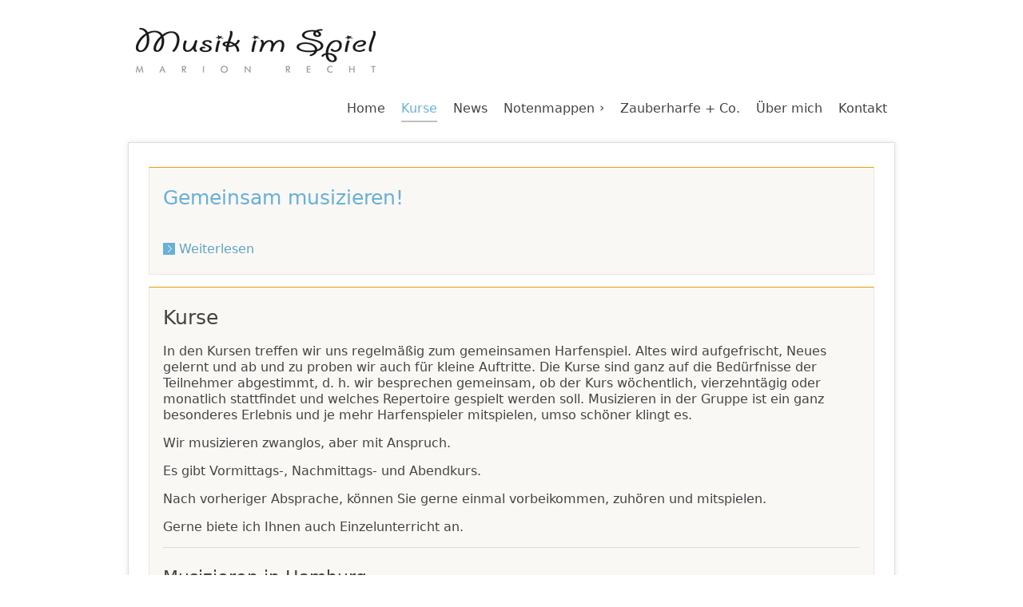

--- FILE ---
content_type: text/html; charset=UTF-8
request_url: https://musik-im-spiel.com/kurse/
body_size: 15643
content:
<!DOCTYPE HTML>
<html lang="de" dir="ltr">

<head>
<meta charset="UTF-8" />
<meta http-equiv="X-UA-Compatible" content="IE=edge,chrome=1">
<meta name="viewport" content="width=device-width, initial-scale=1">
<title>Musik im Spiel Kurse | Musik im Spiel</title>
<link rel="shortcut icon" href="/wp-content/themes/mis-theme/favicon.ico" />
<link rel="apple-touch-icon-precomposed" href="/wp-content/themes/mis-theme/apple_touch_icon.png" /> 

		<!-- All in One SEO 4.1.3.4 -->
		<link rel="canonical" href="https://musik-im-spiel.com/kurse/" />
		<script type="application/ld+json" class="aioseo-schema">
			{"@context":"https:\/\/schema.org","@graph":[{"@type":"WebSite","@id":"https:\/\/musik-im-spiel.com\/#website","url":"https:\/\/musik-im-spiel.com\/","name":"Musik im Spiel","description":"Musik mit Jung und Alt.","publisher":{"@id":"https:\/\/musik-im-spiel.com\/#organization"}},{"@type":"Organization","@id":"https:\/\/musik-im-spiel.com\/#organization","name":"Musik im Spiel","url":"https:\/\/musik-im-spiel.com\/"},{"@type":"BreadcrumbList","@id":"https:\/\/musik-im-spiel.com\/kurse\/#breadcrumblist","itemListElement":[{"@type":"ListItem","@id":"https:\/\/musik-im-spiel.com\/#listItem","position":"1","item":{"@type":"WebPage","@id":"https:\/\/musik-im-spiel.com\/","name":"Home","description":"Kurse, Workshops und Notenmappen f\u00fcr die Tischharfe. Schon nach f\u00fcnf Minuten zusammen mit netten Leuten musizieren? Die sanften Kl\u00e4nge einer Harfe genie\u00dfen? Volkslieder, Kanons und sogar mehrstimmige Klassikst\u00fccke spielen \u2013 und das ohne musikalische Vorkenntnisse? Klingt verr\u00fcckt, ist es aber nicht, denn Zauberharfe & Co. machen es m\u00f6glich! In den Kursen treffen wir uns regelm\u00e4\u00dfig [&hellip;]","url":"https:\/\/musik-im-spiel.com\/"},"nextItem":"https:\/\/musik-im-spiel.com\/kurse\/#listItem"},{"@type":"ListItem","@id":"https:\/\/musik-im-spiel.com\/kurse\/#listItem","position":"2","item":{"@type":"WebPage","@id":"https:\/\/musik-im-spiel.com\/kurse\/","name":"Kurse","url":"https:\/\/musik-im-spiel.com\/kurse\/"},"previousItem":"https:\/\/musik-im-spiel.com\/#listItem"}]},{"@type":"CollectionPage","@id":"https:\/\/musik-im-spiel.com\/kurse\/#collectionpage","url":"https:\/\/musik-im-spiel.com\/kurse\/","name":"Kurse | Musik im Spiel","inLanguage":"de","isPartOf":{"@id":"https:\/\/musik-im-spiel.com\/#website"},"breadcrumb":{"@id":"https:\/\/musik-im-spiel.com\/kurse\/#breadcrumblist"}}]}
		</script>
		<!-- All in One SEO -->

<link rel='dns-prefetch' href='//s.w.org' />
<link rel="alternate" type="application/rss+xml" title="Musik im Spiel &raquo; Kurse Kategorie-Feed" href="https://musik-im-spiel.com/kurse/feed/" />
		<script type="text/javascript">
			window._wpemojiSettings = {"baseUrl":"https:\/\/s.w.org\/images\/core\/emoji\/13.0.0\/72x72\/","ext":".png","svgUrl":"https:\/\/s.w.org\/images\/core\/emoji\/13.0.0\/svg\/","svgExt":".svg","source":{"concatemoji":"https:\/\/musik-im-spiel.com\/wp-includes\/js\/wp-emoji-release.min.js"}};
			!function(e,a,t){var n,r,o,i=a.createElement("canvas"),p=i.getContext&&i.getContext("2d");function s(e,t){var a=String.fromCharCode;p.clearRect(0,0,i.width,i.height),p.fillText(a.apply(this,e),0,0);e=i.toDataURL();return p.clearRect(0,0,i.width,i.height),p.fillText(a.apply(this,t),0,0),e===i.toDataURL()}function c(e){var t=a.createElement("script");t.src=e,t.defer=t.type="text/javascript",a.getElementsByTagName("head")[0].appendChild(t)}for(o=Array("flag","emoji"),t.supports={everything:!0,everythingExceptFlag:!0},r=0;r<o.length;r++)t.supports[o[r]]=function(e){if(!p||!p.fillText)return!1;switch(p.textBaseline="top",p.font="600 32px Arial",e){case"flag":return s([127987,65039,8205,9895,65039],[127987,65039,8203,9895,65039])?!1:!s([55356,56826,55356,56819],[55356,56826,8203,55356,56819])&&!s([55356,57332,56128,56423,56128,56418,56128,56421,56128,56430,56128,56423,56128,56447],[55356,57332,8203,56128,56423,8203,56128,56418,8203,56128,56421,8203,56128,56430,8203,56128,56423,8203,56128,56447]);case"emoji":return!s([55357,56424,8205,55356,57212],[55357,56424,8203,55356,57212])}return!1}(o[r]),t.supports.everything=t.supports.everything&&t.supports[o[r]],"flag"!==o[r]&&(t.supports.everythingExceptFlag=t.supports.everythingExceptFlag&&t.supports[o[r]]);t.supports.everythingExceptFlag=t.supports.everythingExceptFlag&&!t.supports.flag,t.DOMReady=!1,t.readyCallback=function(){t.DOMReady=!0},t.supports.everything||(n=function(){t.readyCallback()},a.addEventListener?(a.addEventListener("DOMContentLoaded",n,!1),e.addEventListener("load",n,!1)):(e.attachEvent("onload",n),a.attachEvent("onreadystatechange",function(){"complete"===a.readyState&&t.readyCallback()})),(n=t.source||{}).concatemoji?c(n.concatemoji):n.wpemoji&&n.twemoji&&(c(n.twemoji),c(n.wpemoji)))}(window,document,window._wpemojiSettings);
		</script>
		<style type="text/css">
img.wp-smiley,
img.emoji {
	display: inline !important;
	border: none !important;
	box-shadow: none !important;
	height: 1em !important;
	width: 1em !important;
	margin: 0 .07em !important;
	vertical-align: -0.1em !important;
	background: none !important;
	padding: 0 !important;
}
</style>
	<link rel='stylesheet' id='wp-block-library-css'  href='https://musik-im-spiel.com/wp-includes/css/dist/block-library/style.min.css' type='text/css' media='all' />
<link rel='stylesheet' id='contact-form-7-css'  href='https://musik-im-spiel.com/wp-content/plugins/contact-form-7/includes/css/styles.css' type='text/css' media='all' />
<link rel='stylesheet' id='sccss_style-css'  href='https://musik-im-spiel.com/?sccss=1' type='text/css' media='all' />
<script type='text/javascript' src='https://musik-im-spiel.com/wp-includes/js/jquery/jquery.js' id='jquery-core-js'></script>
<link rel="https://api.w.org/" href="https://musik-im-spiel.com/wp-json/" /><link rel="alternate" type="application/json" href="https://musik-im-spiel.com/wp-json/wp/v2/categories/32" /><link rel="EditURI" type="application/rsd+xml" title="RSD" href="https://musik-im-spiel.com/xmlrpc.php?rsd" />
<link rel="wlwmanifest" type="application/wlwmanifest+xml" href="https://musik-im-spiel.com/wp-includes/wlwmanifest.xml" /> 
<link rel="stylesheet" href="/wp-content/themes/mis-theme/css/base.css" />
<link rel="stylesheet" href="/wp-content/themes/mis-theme/css/layout.css" />
<link rel="stylesheet" href="/wp-content/themes/mis-theme/css/menus.css" />
<style>.wrapper { max-width: 980px; }
#maininner { width: 100%; }
#menu .dropdown { width: 250px; }
#menu .columns2 { width: 500px; }
#menu .columns3 { width: 750px; }
#menu .columns4 { width: 1000px; }</style>
<link rel="stylesheet" href="/wp-content/themes/mis-theme/css/modules.css" />
<link rel="stylesheet" href="/wp-content/themes/mis-theme/css/tools.css" />
<link rel="stylesheet" href="/wp-content/themes/mis-theme/css/system.css" />
<link rel="stylesheet" href="/wp-content/themes/mis-theme/css/extensions.css" />
<link rel="stylesheet" href="/wp-content/themes/mis-theme/styles/dove/css/custom.css" />
<link rel="stylesheet" href="/wp-content/themes/mis-theme/css/background/white.css" />
<link rel="stylesheet" href="/wp-content/themes/mis-theme/css/font2/arial.css" />
<link rel="stylesheet" href="/wp-content/themes/mis-theme/css/font3/arial.css" />
<link rel="stylesheet" href="/wp-content/themes/mis-theme/css/wrapper/border_shadow.css" />
<link rel="stylesheet" href="/wp-content/themes/mis-theme/styles/dove/css/style.css" />
<link rel="stylesheet" href="/wp-content/themes/mis-theme/css/responsive.css" />
<link rel="stylesheet" href="/wp-content/themes/mis-theme/css/print.css" />
<script src="/wp-content/themes/mis-theme/warp/js/warp.js"></script>
<script src="/wp-content/themes/mis-theme/warp/js/responsive.js"></script>
<script src="/wp-content/themes/mis-theme/warp/js/accordionmenu.js"></script>
<script src="/wp-content/themes/mis-theme/warp/js/dropdownmenu.js"></script>
<script src="/wp-content/themes/mis-theme/js/template.js"></script>
</head>

<body id="page" class="page  isblog wp-archive wp-cat-32 wp-category wp-cat-32" data-config='{"twitter":0,"plusone":0,"facebook":0}'>

  <div id="page-bg">
    <div>

      
      <div class="wrapper grid-block">

        <header id="header" class="grid-block">

                    <a id="logo" href="http://musik-im-spiel.com"><img src="/wp-content/themes/mis-theme/images/logo.png" class="size-auto" style="margin: 15px 0 0 0" width="300" height="56" alt="Musik im Spiel" /></a>
          
          
                    <nav id="menu"><ul class="menu menu-dropdown"><li class="level1 item191"><a href="/" class="level1"><span>Home</span></a></li><li class="level1 item2563 active current"><a href="https://musik-im-spiel.com/kurse/" class="level1 active current"><span>Kurse</span></a></li><li class="level1 item1704"><a href="https://musik-im-spiel.com/news/" class="level1"><span>News</span></a></li><li class="level1 item1698 parent"><a href="https://musik-im-spiel.com/notenmappen/" class="level1 parent"><span>Notenmappen</span></a><div class="dropdown columns1"><div class="dropdown-bg"><div><div class="width100 column"><ul class="level2"><li class="level2 item2384"><a href="https://musik-im-spiel.com/notenmappen-uebersicht/" class="level2"><span>Notenmappen-Übersicht</span></a></li></ul></div></div></div></div></li><li class="level1 item48"><a href="https://musik-im-spiel.com/zauberharfe/" class="level1"><span>Zauberharfe + Co.</span></a></li><li class="level1 item44"><a href="https://musik-im-spiel.com/ueber-mich/" class="level1"><span>Über mich</span></a></li><li class="level1 item43"><a href="https://musik-im-spiel.com/kontakt/" class="level1"><span>Kontakt</span></a></li></ul></nav>
          
          
        </header>

        
        
        <div id="block-main" class="grid-block">

                              <div id="main" class="grid-block">

          
            <div id="maininner" class="grid-box">

              
              
                            <section id="content" class="grid-block"><div id="system">

	
								
		<div class="items items-col-1 grid-block"><div class="grid-box width100">
<article id="item-2555" style="padding-left: 0;" class="item kurse" data-permalink="https://musik-im-spiel.com/endlich-wieder-gemeinsam-musizieren/">

  <header>

    <h1 class="blog-title">
      <a href="https://musik-im-spiel.com/endlich-wieder-gemeinsam-musizieren/" title="Gemeinsam musizieren!">Gemeinsam musizieren!</a>
    </h1>

  </header>

  <div class="content clearfix"></div>

  <p class="links">
    <a href="https://musik-im-spiel.com/endlich-wieder-gemeinsam-musizieren/" title="Gemeinsam musizieren!">Weiterlesen</a>
  </p>

  
</article>

<article id="item-1707" style="padding-left: 0;" class="item kurse" data-permalink="https://musik-im-spiel.com/kurse/">

  <header>

    <h1 class="blog-title">
      <a href="https://musik-im-spiel.com/kurse/" title="Kurse">Kurse</a>
    </h1>

  </header>

  <div class="content clearfix"><p>In den Kursen treffen wir uns regelmäßig zum gemeinsamen Harfenspiel. Altes wird aufgefrischt, Neues gelernt und ab und zu proben wir auch für kleine Auftritte. Die Kurse sind ganz auf die Bedürfnisse der Teilnehmer abgestimmt, d. h. wir besprechen gemeinsam, ob der Kurs wöchentlich, vierzehntägig oder monatlich stattfindet und welches Repertoire gespielt werden soll. Musizieren in der Gruppe ist ein ganz besonderes Erlebnis und je mehr Harfenspieler mitspielen, umso schöner klingt es.</p>
<p>Wir musizieren zwanglos, aber mit Anspruch.</p>
<p>Es gibt Vormittags-, Nachmittags- und Abendkurs.</p>
<p>Nach vorheriger Absprache, können Sie gerne einmal vorbeikommen, zuhören und mitspielen.</p>
<p>Gerne biete ich Ihnen auch Einzelunterricht an.</p>


<hr />

<h2>Musizieren in Hamburg</h2>
<p>Wenn Sie das Spielen auf einer Tisch-, Zauber-, Veeh-Harfe<sup>®</sup> lernen möchten, biete ich einen <strong>&#8222;Schnupperkurs&#8220; in kleiner Gruppe</strong> an.                  Bitte melden Sie sich bei Interesse bei mir, dann finden wir einen passenden Termin.</p>
<p></p>
<p>In den bestehenden Gruppen spielen wir zwanglos, aber mit Anspruch in netter Gesellschaft.</p>
<p>Wir freuen uns immer über neue Mitspieler!</p>
<p></p>
<p></p>
<p>Jeden Montag, von 11.00 &#8211; 12.45, spielt eine Gruppe in Barmbek-  Nord<strong>, </strong>in St. Gabriel am Hartzlohplatz</p>
<p>Montags, alle 14 Tage trifft sich eine Gruppe von 14.00 &#8211; 15.45, in Poppenbüttel, im Hospital zum Hl. Geist</p>
<p>Montags, immer in den ungeraden Kalenderwochen, treffen wir uns von 18.00-19.45 Uhr in St. Gertrud &#8211; Uhlenhorst</p>
<p><strong>Wenn Sie in eine der Gruppen kommen oder an einem Schnupperkurs teilnehmen möchten, melden Sie sich bitte einfach vorher bei mir</strong>, entweder telefonisch unter 040 / 61 18 28 37 oder über das <a title="Kontakt" href="http://www.musik-im-spiel.de/kontakt/">Kontaktformular</a>.</p></div>

  <p class="links">
    <a href="https://musik-im-spiel.com/kurse/" title="Kurse">Weiterlesen</a>
  </p>

  
</article>
</div></div>		
				
	
</div></section>
              
              
            </div>
            <!-- maininner end -->

            
            
          </div>
                    <!-- main end -->

          
        </div>

        
                <footer id="footer" class="grid-block">

          
          <div class="module   deepest">

			<ul class="menu menu-line"><li class="level1 item10"><a href="https://musik-im-spiel.com/impressum/" class="level1"><span>Impressum</span></a></li><li class="level1 item21"><a href="https://musik-im-spiel.com/datenschutzerklaerung/" class="level1"><span>Datenschutzerklärung</span></a></li><li class="level1 item1005"><a href="https://musik-im-spiel.com/kontakt/" class="level1"><span>Kontakt</span></a></li></ul>		
</div>
<div class="module   deepest">

			<p>Copyright © 2020 Musik im Spiel. Alle Rechte vorbehalten.</p>
		
</div>
        </footer>
        
      </div>

      </head><script type='text/javascript' src='https://musik-im-spiel.com/wp-includes/js/dist/vendor/wp-polyfill.min.js' id='wp-polyfill-js'></script>
<script type='text/javascript' id='wp-polyfill-js-after'>
( 'fetch' in window ) || document.write( '<script src="https://musik-im-spiel.com/wp-includes/js/dist/vendor/wp-polyfill-fetch.min.js"></scr' + 'ipt>' );( document.contains ) || document.write( '<script src="https://musik-im-spiel.com/wp-includes/js/dist/vendor/wp-polyfill-node-contains.min.js"></scr' + 'ipt>' );( window.DOMRect ) || document.write( '<script src="https://musik-im-spiel.com/wp-includes/js/dist/vendor/wp-polyfill-dom-rect.min.js"></scr' + 'ipt>' );( window.URL && window.URL.prototype && window.URLSearchParams ) || document.write( '<script src="https://musik-im-spiel.com/wp-includes/js/dist/vendor/wp-polyfill-url.min.js"></scr' + 'ipt>' );( window.FormData && window.FormData.prototype.keys ) || document.write( '<script src="https://musik-im-spiel.com/wp-includes/js/dist/vendor/wp-polyfill-formdata.min.js"></scr' + 'ipt>' );( Element.prototype.matches && Element.prototype.closest ) || document.write( '<script src="https://musik-im-spiel.com/wp-includes/js/dist/vendor/wp-polyfill-element-closest.min.js"></scr' + 'ipt>' );
</script>
<script type='text/javascript' id='contact-form-7-js-extra'>
/* <![CDATA[ */
var wpcf7 = {"api":{"root":"https:\/\/musik-im-spiel.com\/wp-json\/","namespace":"contact-form-7\/v1"}};
/* ]]> */
</script>
<script type='text/javascript' src='https://musik-im-spiel.com/wp-content/plugins/contact-form-7/includes/js/index.js' id='contact-form-7-js'></script>
<script type='text/javascript' src='https://musik-im-spiel.com/wp-includes/js/wp-embed.min.js' id='wp-embed-js'></script>

    </div>
  </div>

</body>
</html>

--- FILE ---
content_type: text/css
request_url: https://musik-im-spiel.com/?sccss=1
body_size: 6632
content:
/*@import url('https://fonts.googleapis.com/css?family=Open+Sans:400,400i,600,700');*/

html, body, h1, h2, h3, h4, h5, h6, p, ul.menu > li > a {
			font-family: 'Segoe UI', 'Open Sans', system-ui, -apple-system, BlinkMacSystemFont, Roboto, Oxygen, Ubuntu, Cantarell, 'Helvetica Neue', sans-serif !important;
	font-size: 16px;
}

body#page .grid-box article.item, /* Statische Seiten */
body#page.page.isblog.wp-archive.wp-category > div#page-bg > div > div.wrapper.grid-block > div#block-main.grid-block > div#main.grid-block > div#maininner.grid-box > section#content.grid-block > div#system > div.items.items-col-1.grid-block > div.grid-box.width100 > article.item {
    background-color: #faf8f5; /* f7f7f7 */
    border: 1px solid #ece7dd; /* e4e4e4 */
    padding: 0.01em 1.2em 1.5em 1.2em !important;
}

/* Verschiedene Farben für Kategorien */
article.item.notenmappen {
    border-top: 1px solid #83b339 !important;
}

article.item.workshops {
    border-top: 1px solid #5ea3c4 !important;
}

article.item.kurse {
    border-top: 1px solid #e89b0d !important;
}

/* ------------------------------------------------------------------- */

    @media screen and (max-width: 20em) { /* 320 */


    }

/* ------------------------------------------------------------------- */

.grid-box article.item {
    margin: 15px 0 !important;
}

/* Pages */
#block-main.grid-block {
    padding: 5px 15px 0 15px;
}

/* Notenmappen, Workshops, Kurse */
html > body#page.page.isblog.wp-archive.wp-cat-25.wp-category.wp-cat-25 > div#page-bg > div > div.wrapper.grid-block > div#block-main.grid-block,
html > body#page.page.isblog.wp-archive.wp-cat-32.wp-category.wp-cat-32 > div#page-bg > div > div.wrapper.grid-block > div#block-main.grid-block,
html > body#page.page.isblog.wp-archive.wp-cat-26.wp-category.wp-cat-26 > div#page-bg > div > div.wrapper.grid-block > div#block-main.grid-block {
    padding: 5px 25px 0 25px;
}

/* Home */
html > body#page.page.isblog.wp-home.wp-front_page.bottom-a-line > div#page-bg > div > div.wrapper.grid-block > div#block-main.grid-block {
    padding-top: 20px;
}

/* Über mich Headline */
#system article.item.no-date > header > h1.title {
    margin: 0.5em 0 !important;
    /*background-color: none;*/
}

/* Erste Überschrift bei den Beiträgen */
article.item:first-of-type h1.blog-title > a {
    color: #68b1d5;
    /*font-size: 1.4em;*/
}
/*
.page-bg > div {
    position: relative;
}

#absolute {
    position: absolute;
    width: 100% !important;
    max-width: 960px !important;
    display: block;
    margin: 0 auto;
    background: orange;
}

#absolute form {
    width: auto !important;
    float: right;
    border: 1px solid red;
}
*/

/* Weiterlesen */
a._self.pt-cv-readmore.btn.btn-success,
html > body#page.page.isblog.wp-page.wp-page-32 > div#page-bg > div > div.wrapper.grid-block > div#block-main.grid-block > div#main.grid-block > div#maininner.grid-box > section#content.grid-block > div#system > article.item.no-date > div.content.clearfix > div.pt-cv-wrapper > div#pt-cv-view-363ae236wh.pt-cv-view.pt-cv-grid.pt-cv-colsys > div.pt-cv-page > div.col-md-12.col-sm-12.col-xs-12.pt-cv-content-item.pt-cv-1-col > div.pt-cv-ifield > div.pt-cv-content > a._self.pt-cv-readmore.btn.btn-success {
    background: none !important;
    border: 0;
    color: black;
    padding: 0;
}

/* Hintergrund gesamte Posts-Einträge */
html > body#page.page.isblog.wp-page.wp-page-32 > div#page-bg > div > div.wrapper.grid-block > div#block-main.grid-block > div#main.grid-block > div#maininner.grid-box > section#content.grid-block > div#system > article.item.no-date > div.content.clearfix > div.pt-cv-wrapper > div#pt-cv-view-363ae236wh.pt-cv-view.pt-cv-grid.pt-cv-colsys {
    background: white !important;
}

/* Hintergrund Post-Einträge */
html > body#page.page.isblog.wp-page.wp-page-32 > div#page-bg > div > div.wrapper.grid-block > div#block-main.grid-block > div#main.grid-block > div#maininner.grid-box > section#content.grid-block > div#system > article.item.no-date > div.content.clearfix > div.pt-cv-wrapper > div#pt-cv-view-363ae236wh.pt-cv-view.pt-cv-grid.pt-cv-colsys > div.pt-cv-page > div.col-md-12.col-sm-12.col-xs-12.pt-cv-content-item.pt-cv-1-col {
    /*margin: 0.5em 0 !important;
    /*background: whitesmoke !important;
    /*border-bottom: 1px solid gainsboro;*/
}
/*
div.ueberschrift, section#top-b {
    display: none !important;
    height: 0;
}
*/
/*
img.ctnimg.size-full {
    float: left;
    width: 100% !important;
    max-width: 400px;
    height: auto;
}
*/
article.item:first-of-type > p.links /*> a*/ {
    /*display: none !important;*/
}

.grid-box h3 {
    clear: both;
    display: block;
    margin-bottom: 20px !important;
}

/* Download-Button */
.grid-box a.button-primary {
    margin-top: 20px !important;
}

div#system ul {
  clear: both;
  margin: 20px 0 !important;
  padding-top: 20px; /* Fix */
}

div#system ul > li {
  margin: 0 0 15px 0;
}

div#system ul > li::first-line {
  font-weight: 600;
}

div#system strong {
  font-weight: 600;
}

article.item hr {
  float: none !important;
  display: block !important;
  width: 100% !important;
  clear: both !important; 
}

/* Notenmappen-Preise-Tabelle */
.notenmappen-preise {
	width: 100%;

}

.notenmappen-preise td {
	padding: 10px;
  vertical-align: top;
  border: 1px solid rgba(0,0,0,0.1);
}

/*.notenmappen-preise tr {
	border-bottom: 1px solid red;
}*/

.notenmappen-preise tr > td:nth-child(3) {
	white-space: nowrap;
}

/*.notenmappen-preise tr:nth-child(odd) {
	background-color: red;
}*/

.notenmappen-preise tr:hover {
	background-color: white;
}

/* Main-Nav */

nav#menu li.current a {
  color: #68b1d5;
  border-bottom: 2px solid silver;
}

nav#menu li a,
nav#menu li a:hover,
nav#menu li a:active,
nav#menu li a:visited {
   -webkit-transition: all 200ms;
   -moz-transition:    all 200ms;
   -o-transition:      all 200ms;
   -ms-transition:     all 200ms;
    transition:        all 200ms;
    text-decoration: none;
}

/* Dropdown */

/* Submenü-Eintrag weiß lassen */
.dropdown a.level2 span {
	color: white !important;
}

.dropdown a.level2:hover span, 
.dropdown a.level2.current span {
	color: white;
}

/* Wenn Submenü vorhanden, aktiven Button blau färben */
.level1.parent.active span {
  color: #68b1d5;
}

/* Wenn Submenü vorhanden, zeige Pfeil nach rechts */
.menu-dropdown a.parent:after {
	position: relative;
	display: inline-block;
	top: 4px;
	content: '\203A';
	margin-left: 6px;
}

small {
	display: inline !important;
}


--- FILE ---
content_type: text/css
request_url: https://musik-im-spiel.com/wp-content/themes/mis-theme/css/layout.css
body_size: 1770
content:
/* Copyright (C) YOOtheme GmbH, YOOtheme Proprietary Use License (http://www.yootheme.com/license) */

@import url(../warp/css/layout.css);


/* Spacing
----------------------------------------------------------------------------------------------------*/

.module,
#header,
#breadcrumbs,
#content,
#footer { margin: 10px; }

#header { margin: 20px 20px 25px 20px; }

#footer .module { margin: 0; }


/* Layout
----------------------------------------------------------------------------------------------------*/

#menu {
	position: relative;
	margin-top: 30px;
	float: right; 
}

#search { margin-top: 30px; }

#block-main { 
	margin: 20px 10px;
	padding: 10px;
	background: #fff; 
}

#top-a,
#bottom-a { margin-top: 20px; }
#top-b { margin-bottom: 20px; }


/* Section Border Style */
.top-b-line #top-b,
.bottom-a-line #bottom-a { position: relative; }

.top-b-line  #top-b:before,
.bottom-a-line #bottom-a:before { 
	content: "";
	position: absolute;
	display: block;
	left: 10px;
	right: 10px;
	border-bottom: solid 1px #ddd;
}

.top-b-line  #top-b:before { bottom: -10px; }
.bottom-a-line #bottom-a:before { top: -10px; }

/* Main/Sidebar Spacing */
#maininner {
	-moz-box-sizing: border-box;
	-webkit-box-sizing: border-box;
	box-sizing: border-box;
}

.sidebar-a-left #maininner,
.sidebar-b-left #maininner { padding-left: 20px; }

.sidebar-a-right #maininner,
.sidebar-b-right #maininner { padding-right: 20px; }

/* Footer */
#footer {
	margin: 25px 0px 35px 0px;
	line-height: 18px;
	font-size: 14px;
	color: #999;
}

#footer a { 
	color: #434343;
	font-size: 14px;
}

#totop-scroller {
	display: block;
	position: absolute;
	top: 0;
	right: 0;
	z-index: 1;
	width: 25px;
	height: 25px;
	background-position: 0 0;
	background-repeat: no-repeat;
	text-decoration: none;
}

#totop-scroller:hover { background-position: 0 -150px; }

--- FILE ---
content_type: text/css
request_url: https://musik-im-spiel.com/wp-content/themes/mis-theme/css/menus.css
body_size: 3599
content:
/* Copyright (C) YOOtheme GmbH, YOOtheme Proprietary Use License (http://www.yootheme.com/license) */

@import url(../warp/css/menus.css);


/* Mega Drop-Down Menu
----------------------------------------------------------------------------------------------------*/

#menu .fancy { 
	position: absolute;
	top: -30px;
	height: 0px;
}

/* Level 1 */
.menu-dropdown { margin-bottom: -10px; }

.menu-dropdown li.level1 {
	margin-left: 20px;
	padding-bottom: 10px;
}

.menu-dropdown a.level1,
.menu-dropdown span.level1 { color: #434343; }

.menu-dropdown a.level1 > span,
.menu-dropdown span.level1 > span {
	padding: 0;
	font-size: 16px;
}

/* Set Active */
.menu-dropdown li.active .level1 { color: #434343; }

/* Set Hover */
.menu-dropdown li.level1.parent:hover,
.menu-dropdown li.remain.parent { 
	background-position: 50% 100%; 
	background-repeat: no-repeat;
}

.menu-dropdown li.level1:hover .level1,
.menu-dropdown li.remain .level1 { color: #68b1d5; }

/* Drop-Down */
.menu-dropdown .dropdown {
	top: 40px; 
	left: -7px;
}

.menu-dropdown li:hover .dropdown.flip,
.menu-dropdown li.remain .dropdown.flip { right: -7px; }

.menu-dropdown .dropdown-bg > div {
	margin: 0 7px 9px 7px;
	padding: 10px;
	box-shadow: 0 2px 7px rgba(0,0,0,0.15);
}

/* Level 2 */
.menu-dropdown li.level2 { margin: 0 10px; }
.menu-dropdown li.level2:first-child { border: none; }

.menu-dropdown a.level2,
.menu-dropdown span.level2 { color: #fff; }

/* Level 3 */
.menu-dropdown a.level3 {
	padding-left: 12px;
	background-position: 0 0;
	background-repeat: no-repeat;
	color: #fff;
}

/* Set Hover + Current */
.menu-dropdown a.level3:hover,
.menu-dropdown a.level3.current { background-position: 0 -100px; }

/* Subtitles */
.menu-dropdown span.subtitle { text-transform: uppercase; }

.menu-dropdown li.level2 .level2 span.subtitle { margin-top: 2px; }


/* Sidebar/Accordion Menu
----------------------------------------------------------------------------------------------------*/

/* Link */
.menu-sidebar a,
.menu-sidebar li > span { 
	font-size: 16px;
	color: #434343; 
}

/* Level 1 */
.menu-sidebar li.level1 { border-top: 1px solid #ddd; }
.menu-sidebar li.level1:first-child { border-top: none; }

.menu-sidebar a.level1 > span,
.menu-sidebar span.level1 > span { padding: 13px 0; }

.menu-sidebar li.parent .level1 > span { 
	background-position:  100% 0;
	background-repeat: no-repeat;
}

.menu-sidebar li.parent:hover .level1 > span { background-position: 100% -100px; }
.menu-sidebar li.parent.active .level1 > span { background-position: 100% -200px; }

/* Level 2-4 */
.menu-sidebar ul.level2 { padding-bottom: 15px; }
.menu-sidebar ul.level2 ul { padding-left: 10px; }

.menu-sidebar .level2 a > span {
	padding-left: 18px;
	background-position: 0 0;
	background-repeat: no-repeat;
	line-height: 18px;
	font-size: 12px;
}

.menu-sidebar .level2 a:hover > span,
.menu-sidebar .level2 a.current > span { background-position: 0 -100px; }

/* Sidebar/Accordion Menu Module Variations */
.mod-box .menu-sidebar li.level1 { border-color: #bbb; }

.mod-box-black .menu-sidebar a,
.mod-box-black .menu-sidebar li > span,
.mod-box-color .menu-sidebar a,
.mod-box-color .menu-sidebar li > span { color: #fff; }

.mod-box-black .menu-sidebar li.level1 { border-color: #fff; }


/* Line Menu
----------------------------------------------------------------------------------------------------*/

.menu-line li {
	margin-left: 7px;
	margin-bottom: 10px;
	padding-left: 8px;
	background: url(../images/menu_line_item.png) 0 50% no-repeat;
}

.menu-line li:first-child {
	margin-left: 0;
	padding-left: 0;
	background: none;
}

--- FILE ---
content_type: text/css
request_url: https://musik-im-spiel.com/wp-content/themes/mis-theme/css/modules.css
body_size: 5259
content:
/* Copyright (C) YOOtheme GmbH, YOOtheme Proprietary Use License (http://www.yootheme.com/license) */

@import url(../warp/css/modules.css);

.module .module-title { 
	font-size: 22px;
	line-height: 22px;
}

#bottom-b .mod-headerline .module-title { 
	line-height: 18px;
	font-size: 18px;
}

/* Module Badges
----------------------------------------------------------------------------------------------------*/

.module .badge {
	right: 20px;
	width: 34px;
	height: 34px;
	background-position: 0 0;
	background-repeat: no-repeat;
}

.module .badge-hot { background-position: 0 0; }
.module .badge-top { background-position: 0 -40px; }
.module .badge-free { background-position: 0 -80px; }
.module .badge-new { background-position: 0 -120px; }

.module .badge + .module-title { padding-right: 40px; }


/* Module Icons
----------------------------------------------------------------------------------------------------*/

.module .module-title .icon,
#top-a .mod-box-default .module-title .icon,
#bottom-b .mod-box-default .module-title .icon {
	width: 31px;
	height: 31px;
	background: url(../images/module_icons.png) 0 0 no-repeat;
 }

.module .module-title .icon-download { background-position: 0 0; }
.module .module-title .icon-twitter { background-position: 0 -35px; }
.module .module-title .icon-mail { background-position: 0 -70px; }
.module .module-title .icon-bubble { background-position: 0 -105px; }
.module .module-title .icon-login { background-position: 0 -140px; }
.module .module-title .icon-cart { background-position: 0 -175px; }


/* Module Type: Box
----------------------------------------------------------------------------------------------------*/

.mod-box {
	padding: 20px;
	background: #ddd;
}

.mod-box .module-title .icon  { background-image: url(../images/module_icons_white.png); }

.mod-box ul.line > li { border-color: #bbb; }

.mod-box ul.zebra > li,
.mod-box table.zebra tbody td { border-bottom: 1px solid #bbb; }
.mod-box ul.zebra > li:first-child,
.mod-box table.zebra tbody tr:first-child td { border-top: 1px solid #bbb; }

/* Top A & Bottom B */
.outer .mod-box-default { background: #fff; }

/* Color: Black */
.mod-box-black {
	background: #434343;
	color: #fff;
}
.mod-box-black a:hover { color: #fff; }

.mod-box-black .button-default:hover,
.mod-box-black .button-primary:hover { background: #fff; }

.mod-box-black ul.line > li { border-color: #fff; }

.mod-box-black ul.zebra > li,
.mod-box-black table.zebra tbody td,
.mod-box-black ul.zebra > li:first-child,
.mod-box-black table.zebra tbody tr:first-child td { border: none; }

.mod-box-black ul.zebra > li.odd,
.mod-box-black table.zebra tbody tr.odd { background: #666; }
.mod-box-black ul.zebra > li:nth-of-type(odd),
.mod-box-black table.zebra tbody tr:nth-of-type(odd) { background: #666; }

.mod-box-black form.style button:hover, 
.mod-box-black form.style input[type="button"]:hover { background: #fff; }

/* Color: Color */
.mod-box-color { color: #fff; }
.mod-box-color a:hover { color: #fff; }

.module.mod-box-color .badge  { background-image: url(../images/module_badges_black.png); }

.mod-box-color .button-default { background: #434343; }
.mod-box-color .button-primary:hover { background: #fff; }

.mod-box-color em,
.mod-box-color code { color: #ddd; }

.mod-box-color ul.check > li { background-image: url(../images/tools/list_check_white.png); }

.mod-box-color ul.zebra > li,
.mod-box-color table.zebra tbody td,
.mod-box-color ul.zebra > li:first-child,
.mod-box-color table.zebra tbody tr:first-child td { border: none; }

.mod-box-color form.style button, 
.mod-box-color form.style input[type="button"] { background: #434343; }


/* Module Type: Line
----------------------------------------------------------------------------------------------------*/

.mod-line:before {
	content: "";
	display: block;
	position: absolute;
}

.grid-h .mod-line:before {
	top: 0;
	bottom: 0;
	left: -10px;
	border-width: 0 0 0 1px;
	border-style: solid;
	border-color: #ddd;
}

.grid-v .mod-line:before {
	top: -10px;
	left: 0;
	right: 0;
	border-width: 1px 0 0 0;
	border-style: solid;
	border-color: #ddd;
}

.grid-h:first-child .mod-line:before,
.grid-v:first-child .mod-line:before { border-width: 0; }

.grid-v .mod-line { padding: 20px 0; }
.grid-v:first-child .mod-line { padding-top: 0; }

.grid-v .mod-line .badge { top: 20px; }
.grid-v:first-child .mod-line .badge { top: 0; }


/* Module Type: Headerline
----------------------------------------------------------------------------------------------------*/

.mod-headerline .module-title {
	padding-bottom: 15px;
	border-bottom: 1px solid #ddd;
	border-bottom: 1px solid rgba(0,0,0,0.15);
}

#bottom-b .mod-headerline { font-size: 12px; }

.mod-line .badge,
.mod-headerline .badge { right: 0; }


/* Line + Headerline Module style for Top A + Bottom B
----------------------------------------------------------------------------------------------------*/

.outer .mod-transparent { color: #999; }
.outer .mod-transparent a { color: #777; }

.outer .mod-transparent a.button-default,
.outer .mod-transparent a.button-default:hover,
.outer .mod-transparent a.button-primary,
.outer .mod-transparent a.button-primary:hover,
.menu-dropdown .module,
.menu-dropdown .module a:hover { color: #fff; }

--- FILE ---
content_type: text/css
request_url: https://musik-im-spiel.com/wp-content/themes/mis-theme/css/tools.css
body_size: 6579
content:
/* Copyright (C) YOOtheme GmbH, YOOtheme Proprietary Use License (http://www.yootheme.com/license) */

@import url(../warp/css/tools.css);


/* Scroll Parallax Effect
----------------------------------------------------------------------------------------------------*/

.box-parallax {
	position: relative;
	background-position: 50% 0;
	overflow: hidden;
}

.box-parallax.touch { background-size: cover; }

.box-parallax > div { 
	position: absolute;
	left: 0;
	right: 0;
	text-align: center;
}

.box-parallax  h1, .box-parallax h2 { color: #fff; }

.box-parallax h2 { font-style: italic; }

.box-parallax h1 {
	margin-bottom: 0;
	line-height: 95px;
	font-size: 90px;
	text-shadow: 0 0 8px rgba(0,0,0,0.5);
}

.box-parallax h2 {
	margin-top: 0;
	line-height: 35px;
	font-family: Arial, Helvetica, sans-serif;
	font-size: 30px;
	text-shadow: 0 0 5px rgba(0,0,0,0.6);
}


/* Useful Classes for Content Creation
----------------------------------------------------------------------------------------------------*/

/* Block Alignment (Needed for System Markup, without hyphen needed for WP) */
.align-left,
.alignleft {
	display: block;
	margin: 0 20px 20px 0;
	float: left;
}


/* Buttons (Needed for System Markup)
----------------------------------------------------------------------------------------------------*/

.button-default,
.button-primary { 	
	padding: 0 10px;
	line-height: 25px;
}

.button-default,
.button-primary:hover { background: #434343; }

.button-default,
.button-default:hover,
.button-primary,
.button-primary:hover { color: #fff; }


/* Images and Objects (Needed for System Markup)
----------------------------------------------------------------------------------------------------*/

img.border-box { border: 1px solid #ddd; }


/* Lists and Tables (Needed for System Markup)
----------------------------------------------------------------------------------------------------*/

/* Line */
ul.line > li { border-top: 1px solid #ddd; }
ul.line > li:first-child { border: none; }

/* Check */
ul.check > li {
	padding: 4px 0 0 30px;
	background-position: 0 0;
	background-repeat: no-repeat;
}

/* Zebra List and Table */
ul.zebra > li,
table.zebra tbody td { border-bottom: 1px solid #ddd; }
ul.zebra > li:first-child,
table.zebra tbody tr:first-child td { border-top: 1px solid #ddd; }

ul.zebra > li.odd,
table.zebra tbody tr.odd { background: #fafafa; }
ul.zebra > li:nth-of-type(odd),
table.zebra tbody tr:nth-of-type(odd) { background: #fafafa; }

table.zebra caption { color: #999; }


/* Definition Lists
----------------------------------------------------------------------------------------------------*/

dl.separator dt {	
	position: relative;
	padding-top: 5px;
	padding-bottom: 5px;
	text-transform: uppercase;
}

/* border code because of RTL */
dl.separator dd {
	padding-top: 5px;
	padding-bottom: 5px;
	border-width: 0 0 0 1px;
	border-style: solid;
	border-color: #DDD;
}

dl.separator dt:before {
	content: "";
	position: absolute;
	top: 0;
	right: -15px;
	width: 30px;
	border-top: 1px solid #DDD;
}

dl.separator dt:after {
	content: "";
	position:absolute;
	top: -3px;
	right: -3px;
	width: 5px;
	height: 5px;
	background: #FFF;
	border: 1px solid #DDD;
	border-radius:6px;
}

dl.separator dt:first-child:before,
dl.separator dt:first-child:after { display: none; }


/* Text
----------------------------------------------------------------------------------------------------*/

/* Inline Text Box */
em.box { color: #fff; }

.mod-box em.box { 
	border: none;
	background: #fafafa;
	color: #434343;
}

.mod-box-black em.box { border: none; }

.mod-box-color em.box { 
	border: none;
	background: #fff;
}

/* Dotted Horizontal Rule */
hr.dotted { background: url(../images/tools/line_dotted.png) 0 0 repeat-x; }


/* Boxes
----------------------------------------------------------------------------------------------------*/

.box-content {
	border: 1px solid #ddd;
	background: #fafafa;
}

.box-note,
.box-info,
.box-warning,
.box-hint,
.box-download {
	border-top: 1px solid #ddd;
	border-bottom: 1px solid #ddd;
	background: #fafafa;
}

.box-info {
	border-color: #d2dce1;
	background: #fff url(../images/tools/box_info.png) 0 0 no-repeat;
}

.box-warning {
	border-color: #ffd7cd;
	background: #fff0eb url(../images/tools/box_warning.png) 0 0 no-repeat;
}

.box-hint {
	border-color: #fae6be;
	background: #fffae6 url(../images/tools/box_hint.png) 0 0 no-repeat;
}

.box-download {
	border-color: #dce6be;
	background: #faffe6 url(../images/tools/box_download.png) 0 0 no-repeat;
}


/* Forms (Needed for System Markup)
----------------------------------------------------------------------------------------------------*/

form.box fieldset { border: 1px solid #ddd; }
form.box legend { background: #fff; }

form.style button, 
form.style input[type="button"] { 
	padding: 7px;
	border: none;
}

form.style button, 
form.style input[type="button"],
.mod-box-color form.style button { background: #434343; }

form.style button, 
form.style input[type="button"],
form.style button:hover,
form.style input:hover[type="button"] { color: #FFF; }


/* h3 Margin Bottom 10px */
.margin-bottom-10 { margin-bottom: 10px; }

/* Contact Icons */
.contact-icons { 
	padding-left: 0;
	list-style: none;
}

.contact-icons li {
	padding-left: 25px;
	background: url(../images/tools/contact_icons.png) 0 0 no-repeat;
}

.contact-icons .phone { background-position: 0 -50px; }
.contact-icons .mail { background-position: 0 -100px; }

/* Social Icons */
.social-icons {
	padding-left: 0;
	overflow: hidden;
	list-style: none;
}

.social-icons li a {
	display: block;
	width: 30px;
	height: 30px;
	margin-right: 5px;
	background: url(../images/tools/social_icons.png) 0 0 no-repeat;
	float: left;
}

.social-icons .twitter a:hover { background-position: 0 -35px; }

.social-icons .facebook a { background-position: 0 -70px; }
.social-icons .facebook a:hover { background-position: 0 -105px; }

.social-icons .rss a { background-position: 0 -140px; }
.social-icons .rss a:hover { background-position: 0 -175px; }

.social-icons .googleplus a { background-position: 0 -210px; }
.social-icons .googleplus a:hover { background-position: 0 -245px; }    

/* Blockquote Color */
blockquote.color:before,
blockquote.color:after { content: ""; }

blockquote.color {
	padding-left: 75px;
	padding-right: 0;
	background-position:  0 0;
	background-repeat: no-repeat;
	font-style: normal;
	line-height: 28px;
	font-size: 24px;
}

--- FILE ---
content_type: text/css
request_url: https://musik-im-spiel.com/wp-content/themes/mis-theme/css/extensions.css
body_size: 610
content:
/* Copyright (C) YOOtheme GmbH, YOOtheme Proprietary Use License (http://www.yootheme.com/license) */

/* Widgetkit Spotlight Overlay Style */

.spotlight[data-spotlight*="fade"] .overlay { background: none; }

.spotlight[data-spotlight*="fade"] .overlay > div {
	color: #fff;
	position: absolute;
	top: 10px;
	right: 10px;
	bottom: 10px;
	left: 10px;
	padding: 20px;
	overflow: hidden;
}

.spotlight[data-spotlight*="fade"] .overlay.remove-padding > div {
	top: 0;
	right: 0;
	bottom: 0;
	left: 0;
	padding: 0;
}

.wk-ie .spotlight .overlay { filter: none; }

.spotlight[data-spotlight*="fade"] .overlay > div h2 { margin: 0; }

#page #yoo-zoo h1,
#page #yoo-zoo h2,
#page #yoo-zoo h3,
#page #yoo-zoo h4,
#page #yoo-zoo h5,
#page #yoo-zoo h6 { font-weight: normal; }

--- FILE ---
content_type: text/css
request_url: https://musik-im-spiel.com/wp-content/themes/mis-theme/css/background/white.css
body_size: -12
content:
/* Copyright (C) YOOtheme GmbH, YOOtheme Proprietary Use License (http://www.yootheme.com/license) */

/*Background White*/

#page {	background: #fff; }

--- FILE ---
content_type: text/css
request_url: https://musik-im-spiel.com/wp-content/themes/mis-theme/css/font2/arial.css
body_size: 59
content:
/* Copyright (C) YOOtheme GmbH, YOOtheme Proprietary Use License (http://www.yootheme.com/license) */

h1,
h2,
h3,
h4,
h5,
h6,
blockquote.color,
#system .item > header time { font-family: Arial, Helvetica, sans-serif; }

--- FILE ---
content_type: text/css
request_url: https://musik-im-spiel.com/wp-content/themes/mis-theme/css/font3/arial.css
body_size: 83
content:
/* Copyright (C) YOOtheme GmbH, YOOtheme Proprietary Use License (http://www.yootheme.com/license) */

.menu-dropdown a.level1,
.menu-dropdown span.level1,
.menu-dropdown .level2 .level2 span.subtitle { font-family: Arial, Helvetica, sans-serif; }

--- FILE ---
content_type: text/css
request_url: https://musik-im-spiel.com/wp-content/themes/mis-theme/css/wrapper/border_shadow.css
body_size: 20
content:
/* Copyright (C) YOOtheme GmbH, YOOtheme Proprietary Use License (http://www.yootheme.com/license) */

#block-main {
	border: solid 1px #ddd; 
	box-shadow: 0 0 7px rgba(0,0,0,0.1);
}

--- FILE ---
content_type: text/css
request_url: https://musik-im-spiel.com/wp-content/themes/mis-theme/styles/dove/css/style.css
body_size: 7682
content:
/* Copyright (C) YOOtheme GmbH, YOOtheme Proprietary Use License (http://www.yootheme.com/license) */

/*
 * Style Style Sheet - Defines the main look like colors and backgrounds
 * Not all style related CSS is included, only colors and backgrounds which may change for different theme styles
 */


/* Base
----------------------------------------------------------------------------------------------------*/

a { color: #5fa3c4; }

::-moz-selection { background: #68B1D5; }
::selection { background: #68B1D5; }


/* Layout
----------------------------------------------------------------------------------------------------*/

.outer .mod-transparent a:hover,
#footer a:hover { color: #5fa3c4; }

#totop-scroller { background-image: url(../images/totop_scroller.png); }


/* Menus
----------------------------------------------------------------------------------------------------*/

#menu .fancy,
.menu-dropdown .dropdown-bg > div { background: #68B1D5; }

.menu-dropdown li.level1.parent:hover,
.menu-dropdown li.remain.parent { background: url(../images/menu_dropdown_arrow.png) 50% 100% no-repeat; }

.menu-dropdown li.level2 { border-top: solid 1px #A4D0E6; }

.menu-dropdown a.level2:hover,
.menu-dropdown a.level2.current,
.menu-dropdown a.level3:hover,
.menu-dropdown a.level3.current,
.menu-dropdown .level2 .level2 span.subtitle { color: #3D677F; }

.menu-dropdown a.level3 { background-image: url(../images/menu_dropdown_level3.png); }

.menu-sidebar a:hover,
.menu-sidebar li > span:hover,
.menu-sidebar a.current,
.menu-sidebar li.parent.active .level1 { color: #5fa3c4; }

.menu-sidebar li.parent .level1 > span { background-image: url(../images/menu_sidebar_parent.png); }

.menu-sidebar .level2 a > span { background-image: url(../images/menu_sidebar_level2.png); }

.mod-box-black .menu-sidebar a:hover,
.mod-box-black .menu-sidebar li > span:hover,
.mod-box-black .menu-sidebar a.current,
.mod-box-black .menu-sidebar li.parent.active .level1 > span { color: #5fa3c4; }

.mod-box-black .menu-sidebar li.parent .level1 > span { background-image: url(../images/menu_sidebar_parent_black.png); }
.mod-box-black .menu-sidebar .level2 a > span { background-image: url(../images/menu_sidebar_level2_black.png); }

.mod-box-color .menu-sidebar a:hover,
.mod-box-color .menu-sidebar li > span:hover,
.mod-box-color .menu-sidebar a.current,
.mod-box-color .menu-sidebar li.parent.active .level1 > span { color: #3D677F; }

.mod-box-color .menu-sidebar li.level1 { border-color: #A4D0E6; }


.mod-box-color .menu-sidebar li.parent .level1 > span { background-image: url(../images/menu_sidebar_parent_color.png); }
.mod-box-color .menu-sidebar .level2 a > span { background-image: url(../images/menu_sidebar_level2_color.png); }


/* Modules
----------------------------------------------------------------------------------------------------*/

.module .badge { background-image: url(../images/module_badges.png); }

.mod-transparent .badge { background-image: url(../images/module_badges_line.png); }

.mod-box-color { background: #68B1D5; }

.mod-box-color a,
.menu-dropdown .module a { color: #3D677F; }

.mod-box-color::-moz-selection { background: #3D677F; }
.mod-box-color::selection { background: #3D677F; }


/* Tools
----------------------------------------------------------------------------------------------------*/

.button-default:hover,
.button-primary,
form.style button:hover, 
form.style input[type="button"]:hover { background: #68B1D5; }

.mod-box-black .button-default,
.mod-box-color .button-default:hover,
.mod-box-color .button-primary,
.mod-box-black form.style button, 
.mod-box-black form.style input[type="button"],
.mod-box-color form.style button:hover, 
.mod-box-color form.style input[type="button"]:hover { background: #3D677F; }

.mod-box-black .button-default,
.mod-box-black .button-default:hover,
.mod-box-color .button-default,
.mod-box-color .button-default:hover,
.mod-box-color .button-primary,
.mod-box-color .button-primary:hover,
.mod-box-black form.style button, 
.mod-box-black form.style input[type="button"],
.mod-box-black form.style button:hover, 
.mod-box-black form.style input[type="button"]:hover,
.mod-box-color form.style button, 
.mod-box-color form.style input[type="button"],
.mod-box-color form.style button:hover, 
.mod-box-color form.style input[type="button"]:hover { color: #68B1D5; } 

.mod-box-black .button-primary,
.mod-box-black .button-primary:hover { color: #3D677F; }

.mod-box-color ul.line > li { border-color: #A4D0E6; }

ul.check > li { background-image: url(../images/tools/list_check.png); }

.mod-box-color ul.zebra > li.odd,
.mod-box-color table.zebra tbody tr.odd { background: #A4D0E6; }
.mod-box-color ul.zebra > li:nth-of-type(odd),
.mod-box-color table.zebra tbody tr:nth-of-type(odd) { background: #A4D0E6; }

em.box,
.mod-box-black em.box { background: #5fa3c4; }
.mod-box-color em.box { color: #3D677F; }

blockquote.color {
	background-image: url(../images/blockquote.png);
	color: #5fa3c4;
}


/* System
----------------------------------------------------------------------------------------------------*/

#system .item > .links a { background-image: url(../images/tools/system_item_links.png); }

#system .pagination a.previous, 
#system .pagination a.next { background-image: url(../images/pagination.png); }

.searchbox .results:before { background: url(../images/menu_dropdown_arrow.png); }

.searchbox .results { background: #68B1D5; }

.searchbox .results li.results-header { border-bottom-color: #A4D0E6; }
.searchbox .results li.more-results { 
	border-top-color: #A4D0E6;
	color: #3D677F;
}
.searchbox .results li.result { border-top-color: #A4D0E6; }

.searchbox .results li.result h3,
.searchbox .results li.result.selected { color: #3D677F; }


/* Extensions
----------------------------------------------------------------------------------------------------*/

.wk-slideshow-tasty .caption,
.spotlight .overlay,
.spotlight[data-spotlight*="fade"] .overlay > div { 
	background: #68B1D5;
	background: rgba(104,177,213,0.85); 
}


/* Widgetkit Slideshow
----------------------------------------------------------------------------------------------------*/

.wk-slideshow-tasty .nav span { background-image: url(../images/widgetkit/nav.png); }

.wk-slideshow-tasty > div:hover .next,
.wk-slideshow-tasty > div:hover .prev { background-image: url(../images/widgetkit/buttons.png); }


/* Widgetkit Gallery
----------------------------------------------------------------------------------------------------*/

.wk-slideshow-inside-tasty .nav li:hover:before {
	background-color: #68B1D5;
	background-color: rgba(104,177,213,0.85);
}

.wk-slideshow-inside-tasty > div:hover .next,
.wk-slideshow-inside-tasty > div:hover .prev { background-image: url(../images/widgetkit/buttons.png); }


/* Forms
----------------------------------------------------------------------------------------------------*/
input, select { vertical-align: middle; }

select, input, textarea, button { font: 12px Arial, sans-serif; }

form, textarea { margin: 0; }
legend, fieldset, input { padding: 0; }

.contact-border { border: 1px solid #cccccc; } 

.captcha-width { width: 100px !important; }

textarea,
input[type='text'],
input[type='password'],
input[type='email'],
select { padding: 4px; width: 100%}
select { line-height: 19px; } /* Needed for Safari */

button,
input[type='button'],
input[type='submit'] { padding: 5px 15px; border: none; font-size: 14px;}


/* Eigene �berschrift */
.ueberschrift {
	font-family: "DroidSerifBoldItalic","TimesNewRoman","serif";
	font-size: 36px;
	color: #68B1D5;
	line-height: 1.2;
}


--- FILE ---
content_type: text/css
request_url: https://musik-im-spiel.com/wp-content/themes/mis-theme/css/responsive.css
body_size: 3813
content:
/* Copyright (C) YOOtheme GmbH, YOOtheme Proprietary Use License (http://www.yootheme.com/license) */

@import url(../warp/css/responsive.css);


/* Breakpoints
----------------------------------------------------------------------------------------------------*/

/* All except large Screens */
@media (max-width: 1220px) {

}

/* Only Phones and Tablets (Portrait) */
@media (max-width: 959px) {

	/* Layout */
	#search { display: none; }

	.sidebars-1 #maininner,
	.sidebars-2 #maininner { padding: 0; }

	/* Modules */
	.grid-h .mod-line:before { border-left: 0; }
 
	#sidebar-a .grid-v:first-child .mod-line:before,
	#sidebar-b .grid-v:first-child .mod-line:before { border-width: 1px 0 0 0; }

	.grid-h .mod-line,
	.grid-v:first-child .mod-line { padding: 20px 0; }

	.grid-h .mod-line .badge,
	.grid-v:first-child .mod-line .badge { top: 20px; }

	/* Systems */
	#system { padding-bottom: 20px; }

}

	/* Header */
	#header-responsive { margin: 0px -10px 0px; }

	/* Menu */
	.menu-responsive {
		width: 100%;
		font-size: 18px;
		padding: 4px;
		background: #fff;
		color: #434343;
		border: 1px solid #ddd;
	}

/* Only Tablets (Portrait) */
@media (min-width: 768px) and (max-width: 959px) { 

	/* Extensions */
	.spotlight[data-spotlight*="fade"] .overlay > div {
		padding: 15px;
		font-size: 13px;
		line-height: 15px;
	}

	.spotlight[data-spotlight*="fade"] .overlay > div p { margin-top: 5px; }

	/* Modules */
	.grid-h:nth-child(n+3).width33 > .mod-line:before { border-width: 0; }

}

/* Only Tablets (Portrait) and Phones (Landscape) */
@media (min-width: 480px) and (max-width: 959px) {

	/* Modules */
	.grid-h:nth-child(n+3) > .mod-line:before { 	
		top: -10px;
		bottom: auto;
		left: 0;
		right: 0;
		border-width: 1px 0 0 0;
	}

}

/* Only Phones */
@media (max-width: 767px) {

	/* Layout */
	#toolbar,
	#headerbar,
	#logo,
	#menubar,
	#menu,
	#search,
	#breadcrumbs { display: none; }

	.display-block[data-spotlight] { display: inline-block; }

}

/* Only Phones (Landscape) */
@media (min-width: 480px) and (max-width: 767px) {
	
	/* Extensions */
	.spotlight[data-spotlight*="fade"] .overlay > div {
		padding: 15px;
		line-height: 14px;
		font-size: 12px;
	}

	.spotlight[data-spotlight*="fade"] .overlay > div h2  {
		font-size: 22px;
		line-height: 22px;
	}

	.spotlight[data-spotlight*="fade"] .overlay > div p { margin-top: 5px; }

	/* Tools */
	.box-parallax h1 {
		line-height: 80px;
		font-size: 72px;
	}

	.box-parallax h2 {
		line-height: 28px;
		font-size: 25px;
	}

}

/* Only Phones (Portrait) */
@media (max-width: 479px) {

	/* Modules */
	.grid-h .mod-line:before { 	
		top: -10px;
		left: 0;
		right: 0;
		bottom: auto;
		border-width: 1px 0 0 0;
	}

	/* System */
	#system .items .item,
	#system .items .item:first-child {
		margin-top: 12px;
		padding-top: 18px;
		border-width: 1px 0 0 0;
	}

	#system .items :first-child .item:first-child {
		margin-top: 0;
		padding-top: 0;
		border-width: 0;
	}

	#system .items .leading .item {
		margin-bottom: 0;
		padding-bottom: 0;
		border-width: 0;
	}

	#system .item { padding-left: 0; }

	#system .item > header time {
		display: inline;
		position: relative;	
		top: 0;
		left: 0;
		width: 60px;
		text-align: left;
	}

	#system .item > header time > span { display: inline; }

	#system .item > header time .day,
	#system .width50 .item > header time .day {
		line-height: 14px;
		font-size: 14px;
		letter-spacing: 0;
	}

	#system .item > header time .month,
	#system .width50 .item > header time .month {
		line-height: 14px;
		font-size: 14px;
	}

	#system .width50 .item > header time { left: 0; }

	/* Tools */
	.box-parallax h1 {
	margin-bottom: 10px;
	line-height: 60px;
	font-size: 56px;
	}

	.box-parallax h2 {
	margin-top: 10px;
	line-height: 22px;
	font-size: 20px;
	}

}

--- FILE ---
content_type: text/css
request_url: https://musik-im-spiel.com/wp-content/themes/mis-theme/warp/css/layout.css
body_size: 2364
content:
/* Copyright (C) YOOtheme GmbH, http://www.gnu.org/licenses/gpl.html GNU/GPL */

/*
 * Layout Style Sheet - Provides a fluid grid and helper classes to create any layout and some layout defaults
 */


/* Grid and Clearing Tools
----------------------------------------------------------------------------------------------------*/

.clearfix:before,
.clearfix:after,
.grid-block:before,
.grid-block:after,
.deepest:before,
.deepest:after {
	content: "";
    display: table;
}
.clearfix:after,
.grid-block:after,
.deepest:after { clear: both; }

.grid-box { float: left; }

/* Grid Units */
.width16 { width: 16.666%; }
.width20 { width: 20%; }
.width25 { width: 25%; }
.width33 { width: 33.333%; }
.width40 { width: 40%; }
.width50 { width: 50%; }
.width60 { width: 60%; }
.width66 { width: 66.666%; }
.width75 { width: 75%; }
.width80 { width: 80%; }
.width100 { width: 100%; }

.width16,
.width20,
.width25,
.width33,
.width40,
.width50,
.width60,
.width66,
.width75,
.width80,
.width100 {
	-moz-box-sizing: border-box;
	-webkit-box-sizing: border-box;
	box-sizing: border-box;
}

/* Create new Block Formatting Contexts */
.bfc-o { overflow: hidden; }
.bfc-f {
	-moz-box-sizing: border-box;
	-webkit-box-sizing: border-box;
	box-sizing: border-box;
	width: 100%;
	float: left;
}

/* Align Boxes */
.float-left { float: left; }
.float-right { float: right; }

/* Grid Gutter */
.grid-gutter.grid-block { margin: 0 -15px; }
.grid-gutter > .grid-box > * { margin: 0 15px; }

.grid-gutter > .grid-box > * > :first-child { margin-top: 0; }
.grid-gutter > .grid-box > * > :last-child { margin-bottom: 0; }


/* Layout Defaults
----------------------------------------------------------------------------------------------------*/

/* Center Page */
.wrapper {
	-moz-box-sizing: border-box;
	-webkit-box-sizing: border-box;
	box-sizing: border-box;
	margin: auto;
}

/* Header */
#header { position: relative; }

#toolbar .float-left .module,
#toolbar .float-left > time {
	margin: 0 15px 0 0;
	float: left;
}

#toolbar .float-right .module {
	margin: 0 0 0 15px;
	float: right;
}

#headerbar .module {
	max-width: 300px;
	margin-right: 0;
	float: right;
}

#logo, #logo > img,
#menu { float: left; }
#search { float: right; }

#banner {
	position: absolute;
	top: 0;
	right: -200px;
}

/* Footer */
#footer {
	position: relative;
	text-align: center;
}

/* Absolute */
#absolute {
	position: absolute;
	z-index: 15;
	width: 100%;
}

--- FILE ---
content_type: text/css
request_url: https://musik-im-spiel.com/wp-content/themes/mis-theme/warp/systems/wordpress/css/system.css
body_size: 618
content:
/* Copyright (C) YOOtheme GmbH, http://www.gnu.org/licenses/gpl.html GNU/GPL */

/*
 * Additional System Stylesheet for WordPress 3.x
 */


/* Calendar
----------------------------------------------------------------------------------------------------*/

table.calendar {
	width: 100%;
	margin: auto;
	border-spacing: 2px;
}

table.calendar caption {
	margin-bottom: 5px;
	text-transform: uppercase;
	letter-spacing: 1px;
}

table.calendar th { width: 14%; }

table.calendar th,
table.calendar td {
	padding: 0;
	text-align: center;
	line-height: 25px;
}

table.calendar td a {
	display: block;
	line-height: 25px;
}

table.calendar tfoot td {
	padding: 0 5px; 
	text-align: right;
}
table.calendar tfoot td:first-child { text-align: left; }



--- FILE ---
content_type: text/css
request_url: https://musik-im-spiel.com/wp-content/themes/mis-theme/css/system-all.css
body_size: 5910
content:
/* Copyright (C) YOOtheme GmbH, YOOtheme Proprietary Use License (http://www.yootheme.com/license) */

/* General
----------------------------------------------------------------------------------------------------*/

#system .title a { color: #434343; }

#system small { color: #999; }


/* Item
----------------------------------------------------------------------------------------------------*/

#system .item { padding-left: 80px; }
#system .item.no-date { padding: 0; }
#system #searchForm + .items .item { padding: 0; }

#system .item > header {
	position: relative; 
	margin-bottom: 20px;
	margin-top: 10px;
}

#system .item > header .title {
	font-family: "DroidSerifBoldItalic","TimesNewRoman","serif";
	font-size: 36px;
	line-height: 38px;
	color: #68b1d5;
}

#system .item > header .meta { 
	margin-top: 2px;
	font-size: 10px;
	color: #999; 
	text-transform: uppercase;
}

#system .item > header .subtitle { color: #777; }

#system .item > header time {
	display: block;
	position: absolute;
	top: -2px;
	left: -80px;
	width: 60px;
	text-align: center;
}

#system .item > header time > span { display: block; }

#system .item > header time .day {
	line-height: 26px;
	font-size: 26px;
	letter-spacing: -1px;
}

#system .item > header time .month {
	line-height: 16px;
	font-size: 16px;
	text-transform: uppercase;
}

/* Blog Title */
.blog-title {
	font-family: Arial,Helvetica,sans-serif;
}

.blog-title a {
	color: #434343;
}

.blog-title a:hover {
	color: #68B1D5;
}

/* Width 50 */
#system .width50 .item > header time { left: -70px; }

#system .width50 .item > header time .day {
	line-height: 42px;
	font-size: 42px;
}

#system .width50 .item > header time .month {
	line-height: 18px;
	font-size: 18px;
}

#system .item > .links a {
	display: inline-block;
	height: 15px;
	padding-left: 20px;
	background-position: 0 0;
	background-repeat: no-repeat;
	line-height: 15px;
}

#system .item > .links a:hover { background-position: 0 -20px; }


/* Items
----------------------------------------------------------------------------------------------------*/

#system .items .item { margin-top: 50px; }

#system .items .item:first-child { margin-top: 0; }


/* Pagination
----------------------------------------------------------------------------------------------------*/

#system .pagination a,
#system .pagination strong { 
	min-width: 0;
	margin: 0;
	padding: 0 8px;	
	overflow: hidden;
 }

#system .pagination a.previous, 
#system .pagination a.next { 
	width: 20px;
	background-position: 50% 0;
	background-repeat: no-repeat; 
	text-indent: -100px;
	line-height: 25px;
}

#system .pagination a.previous:hover { background-position: 50% -25px; }
#system .pagination a.next { background-position: 50% -50px; }
#system .pagination a.next:hover { background-position: 50% -75px; }


/* Search Box
----------------------------------------------------------------------------------------------------*/

.searchbox {
	height: 26px;
	padding: 0 25px;
	border-bottom: 1px solid #ddd;
	border-bottom: 1px solid rgba(0,0,0,0.15);
	background: url(../images/searchbox.png) 0 50% no-repeat;
}

.searchbox input {
	height: 25px;
	font-size: 14px;
	color: #999;
}

.searchbox input:-moz-placeholder { color: #999; }
.searchbox input::-webkit-input-placeholder { color: #999; }
.searchbox input.placeholder { color: #999; }

.searchbox.filled button {
	width: 25px;
	background: url(../images/searchbox_reset.png) 50% 50% no-repeat;
}
.searchbox.loading button { background: url(../images/searchbox_loader.gif) 50% 50% no-repeat; }

/* Drop-Down Results */
.searchbox .results {
	top: 40px;
	width: 300px;
	padding: 10px 20px;
	box-shadow: 0 2px 7px rgba(0,0,0,0.15);
}

.searchbox .results:before {
	content: "";
	display: block;
	position: absolute;
	top: -9px;
	right: 65px;
	width: 17px;
	height: 9px;
}

.searchbox .results li.results-header { 
	border-bottom-width: 1px;
	border-bottom-style: solid; 
	text-transform: none;
	text-indent: 0;
	color: #fff;
}

.searchbox .results li.more-results { 
	border-top-width: 1px;
	border-top-style: solid;
	text-indent: 0;
	text-transform: none;
}

.searchbox .results li.more-results:hover { color: #fff; }

.searchbox .results li.result {
	padding-left: 0;
	padding-right: 0;
	border-top-width: 1px;
	border-top-style: solid; 
	color: #fff;
}

.searchbox .results li.results-header + li.result { border-top: none; }


/* Breadcrumbs
----------------------------------------------------------------------------------------------------*/

.breadcrumbs { margin-bottom: 30px; }

.breadcrumbs a,
.breadcrumbs > span {
	padding-right: 15px;
	background: url(../images/breadcrumbs.png) 100% 50% no-repeat;
}

.breadcrumbs strong { font-weight: normal; }


/* Author Box
----------------------------------------------------------------------------------------------------*/

#system .author-box {
	padding: 15px;
	border-top: 1px solid #ddd;
	border-bottom: 1px solid #ddd;
}

#system .author-box .avatar {
	padding: 3px;
	border: 1px solid #ddd;
}

#system .author-box .name { color: #444; }


/* Comments
----------------------------------------------------------------------------------------------------*/

/* Head */
#system #comments .comment-head {
	padding: 5px;
	border: 1px solid #e6e6e6;
	background: #fafafa;
}

#system #comments .comment-byadmin .comment-head {
	border: 1px solid #dce6be;
	background: #f4f8e8;
}


/* Body */
#system #comments ul.level1 ul { background: url(../images/comments_arrow.png) 0 0 no-repeat; }

/* Respond */
#system #respond h3 { color: #444; }


/* Latest Comments
----------------------------------------------------------------------------------------------------*/

.comments-list > article { border-top: 1px solid #ddd; }
.comments-list > article:first-child { border: none; }

.comments-list .meta { color: #999; }

--- FILE ---
content_type: text/css
request_url: https://musik-im-spiel.com/wp-content/themes/mis-theme/css/custom.css
body_size: 1935
content:
/* Copyright (C) YOOtheme GmbH, YOOtheme Proprietary Use License (http://www.yootheme.com/license) */

/*display
 * Custom Style Sheet - Use this file to style your content
 */


@font-face {
    font-family: 'DroidSerifBoldItalic';
    src: url('../fonts/DroidSerif-BoldItalic-webfont.eot');
    src: url('../fonts/DroidSerif-BoldItalic-webfont.eot?#iefix') format('embedded-opentype'),
         url('../fonts/DroidSerif-BoldItalic-webfont.woff') format('woff'),
         url('../fonts/DroidSerif-BoldItalic-webfont.ttf') format('truetype'),
         url('../fonts/DroidSerif-BoldItalic-webfont.svg#DroidSerifBoldItalic') format('svg');
    font-weight: normal;
    font-style: normal;
}

/* Logo */
.custom-logo {
	width: 104px;
	height: 70px;
	background-image: url(../../../images/yootheme/logo.png);
	background-position: 0 0;
	background-repeat: no-repeat;
    background-size: contain;
}

/* Only Phones */
@media (max-width: 767px) {
	#header-responsive .logo { margin-bottom: 10px; }
}

/* Parallax Effect */
.box-parallax { background-image: url(../../../images/yootheme/demo/teaser/home_teaser_default.jpg); }
.box-parallax h1 { font-family: "DroidSerifBoldItalic", "TimesNewRoman", "serif"; }

/* Frontpage Title */
.bigger-title {
	margin-top: 0;
	margin-bottom: 10px;
	font-size: 24px;
	line-height: 24px;
}

/* Frontpage List Line */
ul.line.frontpage > li {
	margin-top: 30px;
	padding-top: 30px;
}

ul.line.frontpage > li:first-child {
	margin-top: 0;
	padding-top: 0;
}


/* Only Tablets (Portrait) */
@media (min-width: 768px) and (max-width: 959px) {
	.frontpage-teaser { height: 280px; }
	.frontpage-teaser h2 {
		margin-bottom: 0;
		line-height: 75px;
		font-size: 68px;
	}
	.frontpage-teaser h4 {
		line-height: 28px;
		font-size: 23px;
	}
}

/* only phones */
@media (max-width: 767px) {
	.frontpage-teaser { height: 150px; }
	.frontpage-teaser h2 {
		margin-top: 10px;
		margin-bottom: 0;
		line-height: 50px;
		font-size: 40px;
	}
	.frontpage-teaser h4 {
		margin-top: 0;
		font-size: 12px;
		line-height: 16px;
	}
}

--- FILE ---
content_type: text/css
request_url: https://musik-im-spiel.com/wp-content/themes/mis-theme/warp/css/responsive.css
body_size: 3107
content:
/* Copyright (C) YOOtheme GmbH, http://www.gnu.org/licenses/gpl.html GNU/GPL */

/*
 * Responsive Style Sheet - Defines base styles for mobile devices
 */


/* Responsive Utility Classes
----------------------------------------------------------------------------------------------------*/

.hidden-desktop { display: none; }

/* Only Phones */
@media (max-width: 767px) {
	.hidden-desktop { display: block; }
	.hidden-phone { display: none; }
}

/* Only Tablets (Portrait) */
@media (min-width: 768px) and (max-width: 959px) {
	.hidden-desktop { display: block; }
	.hidden-tablet { display: none; }
}


/* Responsive Content
----------------------------------------------------------------------------------------------------*/

#header-responsive { display: none; }


/* Layout Breakpoints
----------------------------------------------------------------------------------------------------*/

/* All except large Screens */
@media (max-width: 1220px) {

	#banner { display: none; }

}

/* Only Phones and Tablets (Portrait) */
@media (max-width: 959px) {

	/* Layout */
	#maininner,
	#sidebar-a,
	#sidebar-b {
		width: 100%;
		left: auto;
		right: auto;
	}

}

/* Only Tablets (Portrait) and Phones (Landscape) */
@media (min-width: 480px) and (max-width: 959px) {

	/* Layout */
	.width16,
	.width20,
	.width25,
	.width40,
	.width60,
	.width75,
	.width80 { width: 50%; }

	.width50 .width50 { width: 100%; }

	.sidebars-1 #sidebar-a .width100,
	.sidebars-1 #sidebar-b .width100 { width: 50%; }

	#sidebar-a .width100:nth-child(odd):last-child,
	#sidebar-b .width100:nth-child(odd):last-child,
	.width20:nth-child(odd):last-child { width: 100%; }

	.sidebars-2 #sidebar-a,
	.sidebars-2 #sidebar-b { width: 50%; }

	.sidebars-2.sidebar-a-right #sidebar-a,
	.sidebars-2.sidebar-b-right #sidebar-b { float: right; }

	.grid-gutter > .grid-box:nth-child(n+3) > * { margin-top: 30px; }

	/* Tools */
	.width50 .align-left,
	.width50 .alignleft,
	.width50 .align-right,
	.width50 .alignright {
		margin: 0 auto 15px auto;
		float: none;
	}

}

/* Only Phones */
@media (max-width: 767px) {

	/* Header */
	#header-responsive { display: block; }

	#header-responsive .logo,
	#header-responsive .searchbox {
		display: inline-block;
		width: 45%;
		vertical-align: middle;
	}

	#header-responsive .logo { margin-right: 10%; }

	#header-responsive .searchbox {
		-moz-box-sizing: border-box;
		-webkit-box-sizing: border-box;
		box-sizing: border-box;
	}

	/* Menu */
	.menu-responsive {
		width: 100%;
		font-size: 14px;
	}


}

/* Only Phones (Landscape) */
@media (min-width: 480px) and (max-width: 767px) {

	/* Layout */
	.width33 { width: 50%; }
	.width33:nth-child(odd):last-child { width: 100%; }

}

/* Only Phones (Portrait) */
@media (max-width: 479px) {

	/* Base */
	body { word-wrap: break-word; }

	/* Layout */
	.width16,
	.width20,
	.width25,
	.width33,
	.width40,
	.width50,
	.width60,
	.width66,
	.width75,
	.width80 { width: 100%; }

	.grid-gutter > .grid-box:nth-child(n+2) > * { margin-top: 30px; }

	/* Tools */
	.align-left,
	.alignleft,
	.align-right,
	.alignright {
		margin: 0 auto 15px auto;
		float: none;
	}

}

--- FILE ---
content_type: text/javascript
request_url: https://musik-im-spiel.com/wp-content/themes/mis-theme/js/template.js
body_size: 5005
content:
/* Copyright (C) YOOtheme GmbH, YOOtheme Proprietary Use License (http://www.yootheme.com/license) */

(function($){

	$.fn.parallax = function(options){

        var options = $.extend({
            ratio: 4
        }, options);

        return this.each(function(){
            var ele    = $(this),
                height = ele.height(),
                child  = ele.children().length ? ele.children().eq(0) : ele.children();

            if(child.length){
            	child.css("margin-top", (height-child.height())/2);

            	$(window).resize(function(){
            		height = ele.height();
                	child  = ele.children().length ? ele.children().eq(0) : ele.children();
                	child.css("margin-top", (height-child.height())/2);
            	})
            }

            if(String(window["orientation"]) !== "undefined") {
            	ele.addClass("touch");
            	return;
            }

            $(window).scroll(function(){
                
                var scrolltop = $(window).scrollTop(),
                    offsettop = ele.offset().top;

                if(offsettop < scrolltop){

                    var diff  = scrolltop-offsettop,
                        ratio = diff/options.ratio;

                    ele.css({
                        "background-repeat": "no-repeat",
                        "background-attachment": "fixed",
                        "background-position": "50% "+(Math.abs(ratio) * (-1))+"px"
                    });

                    child.css({
                    	"top": diff/2,
                    	"opacity": 1 - Math.abs(diff/height)
                    });

                }else{
                    ele.css("background-attachment", "").css("background-position", "50% 0px");
                    child.css("top", "").css("opacity", "");
                }
            });
        });
    };

	$(document).ready(function() {

		$(".parallax").parallax();

		var config = $('body').data('config') || {};
		
		// Accordion menu
		$('.menu-sidebar').accordionMenu({ mode:'slide' });

		// Smoothscroller
		$('a[href="#page"]').smoothScroller({ duration: 500 });

		// Social buttons
		$('article[data-permalink]').socialButtons(config);

	});

	$.onMediaQuery('(min-width: 960px)', {
		init: function() {
			if (!this.supported) this.matches = true;
		},
		valid: function() {
			$.matchWidth('grid-block', '.grid-block', '.grid-h').match();
			$.matchHeight('main', '#maininner, #sidebar-a, #sidebar-b').match();
			$.matchHeight('top-a', '#top-a .grid-h', '.deepest').match();
			$.matchHeight('top-b', '#top-b .grid-h', '.deepest').match();
			$.matchHeight('bottom-a', '#bottom-a .grid-h', '.deepest').match();
			$.matchHeight('bottom-b', '#bottom-b .grid-h', '.deepest').match();
			$.matchHeight('innertop', '#innertop .grid-h', '.deepest').match();
			$.matchHeight('innerbottom', '#innerbottom .grid-h', '.deepest').match();
		},
		invalid: function() {
			$.matchWidth('grid-block').remove();
			$.matchHeight('main').remove();
			$.matchHeight('top-a').remove();
			$.matchHeight('top-b').remove();
			$.matchHeight('bottom-a').remove();
			$.matchHeight('bottom-b').remove();
			$.matchHeight('innertop').remove();
			$.matchHeight('innerbottom').remove();
		}
	});

	var pairs = [];

	$.onMediaQuery('(min-width: 480px) and (max-width: 959px)', {
		valid: function() {
			$.matchHeight('sidebars', '.sidebars-2 #sidebar-a, .sidebars-2 #sidebar-b').match();
			pairs = [];
			$.each(['.sidebars-1 #sidebar-a > .grid-box', '.sidebars-1 #sidebar-b > .grid-box', '#top-a .grid-h', '#top-b .grid-h', '#bottom-a .grid-h', '#bottom-b .grid-h', '#innertop .grid-h', '#innerbottom .grid-h'], function(i, selector) {
				for (var i = 0, elms = $(selector), len = parseInt(elms.length / 2); i < len; i++) {
					var id = 'pair-' + pairs.length;
					$.matchHeight(id, [elms.get(i * 2), elms.get(i * 2 + 1)], '.deepest').match();
					pairs.push(id);
				}
			});
		},
		invalid: function() {
			$.matchHeight('sidebars').remove();
			$.each(pairs, function() { $.matchHeight(this).remove(); });
		}
	});

	$.onMediaQuery('(max-width: 767px)', {
		valid: function() {
			var header = $('#header-responsive');
			if (!header.length) {
				header = $('<div id="header-responsive"/>').prependTo('#header');
				$('#logo').clone().removeAttr('id').addClass('logo').appendTo(header);
				$('.searchbox').first().clone().removeAttr('id').appendTo(header);
				$('#menu').responsiveMenu().next().addClass('menu-responsive').appendTo(header);
			}
		}
	});

	$(window).bind("load", function(){

		// Dropdown menu
		$('#menu').dropdownMenu({ mode: ($.support.opacity ? 'slide' : 'showhide'), dropdownSelector: 'div.dropdown', fancy:{ mode: 'move', duration: 300, transition: 'easeInOutCubic' } });
		
		$(window).bind("resize", (function(){

			var ele = $("#page-bg > div:first"), 
				fit = function(){
					ele.css("min-height","").css("min-height", $(document).height());
				};

			fit();

			return fit;
		})());
	});

})(jQuery);